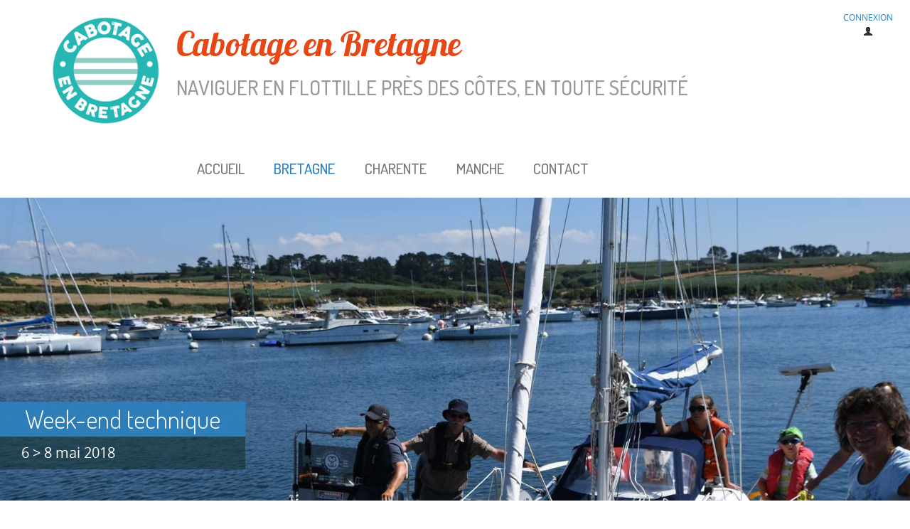

--- FILE ---
content_type: text/html; charset=utf-8
request_url: https://cabotage-en-bretagne.fr/week-end-technique
body_size: 5508
content:
<!DOCTYPE HTML>
<html class="page_rubrique sans_composition ltr fr no-js" lang="fr" dir="ltr">
	<head>
		<script type='text/javascript'>/*<![CDATA[*/(function(H){H.className=H.className.replace(/\bno-js\b/,'js')})(document.documentElement);/*]]>*/</script>
		
		<meta http-equiv="Content-Type" content="text/html; charset=utf-8" />

		<title>Week-end technique - Cabotage en Bretagne</title>
<meta name="description" content="6 &gt; 8 mai 2018 Week-end technique et man&#339;uvres en rade de Brest Exploiter au mieux les qualit&#233;s de son voilier, perfectionner ses prises de coffre," />
<link rel="canonical" href="https://cabotage-en-bretagne.fr/week-end-technique" />
<link rel="alternate" type="application/rss+xml" title="Syndiquer cette rubrique" href="spip.php?page=backend&amp;id_rubrique=6" />



<!--seo_insere--><meta name="keywords" content="cabotage, voile, voilier, bretagne, finist&#232;re, embarquement week-end, circuits c&#244;tiers, Morbihan, C&#244;tes d&#039;Armor, Normandie" />
<meta name="copyright" content="Cabotage en Bretagne" />
<meta name="author" content="Cabotage en Bretagne" />
<meta name="robots" content="INDEX, FOLLOW" />
<link rel="canonical" href="https://cabotage-en-bretagne.fr/week-end-technique" /><meta http-equiv="Content-Type" content="text/html; charset=utf-8" />

<script type="text/javascript">
var error_on_ajaxform='Oups. Une erreur inattendue a empêché de soumettre le formulaire. Vous pouvez essayer à nouveau.';
</script>

<link rel="alternate" type="application/rss+xml" title="Syndiquer tout le site" href="spip.php?page=backend" />
<meta name="viewport" content="width=device-width, initial-scale=1.0">

<link rel='stylesheet' href='local/cache-css/4c7bc29a8b0c7e04553234b3f957ed34.css?1768074928' type='text/css' />











<script type='text/javascript'>var var_zajax_content='content';</script><script>
var mediabox_settings={"auto_detect":true,"ns":"box","tt_img":true,"sel_g":"#documents_portfolio a[type='image\/jpeg'],#documents_portfolio a[type='image\/png'],#documents_portfolio a[type='image\/gif']","sel_c":".mediabox","str_ssStart":"Diaporama","str_ssStop":"Arr\u00eater","str_cur":"{current}\/{total}","str_prev":"Pr\u00e9c\u00e9dent","str_next":"Suivant","str_close":"Fermer","str_loading":"Chargement\u2026","str_petc":"Taper \u2019Echap\u2019 pour fermer","str_dialTitDef":"Boite de dialogue","str_dialTitMed":"Affichage d\u2019un media","splash_url":"","lity":{"skin":"_simple-dark","maxWidth":"95%","maxHeight":"95%","minWidth":"320px","minHeight":"","slideshow_speed":"2500","opacite":"0.7","defaultCaptionState":"expanded"}};
</script>
<!-- insert_head_css -->




































<script type='text/javascript' src='local/cache-js/447f18c43e8aafdc77f63e1a467b58eb.js?1765141837'></script>










<!-- insert_head -->






	<script type="text/javascript">/* <![CDATA[ */
	;jQuery(function(){
		$(function(){
			var tablesorter_init = function(){
				$("table.tablesorter.spip").not(".ss_tablesort").each(function(){
					var options = {};
					if($(this).find("th.ts_disabled").length >= 1){
						options.headers = {};
						$(this).find("th").each(function(index,value){
							if($(this).is(".ts_disabled"))
								options.headers[index] = {sorter : false};
						});
					}
					$(this).addClass("tablesorter-spip").tablesorter(options);
				});
			}
			tablesorter_init();
			onAjaxLoad(tablesorter_init);
		});
	});
	/* ]]> */</script><link rel="shortcut icon" href="local/cache-gd2/29/3c14673a602b34c9b8883bf6d09491.ico?1715273846" type="image/x-icon" />
<link rel="apple-touch-icon" sizes="57x57" href="local/cache-gd2/16/34e5c1f7bbc3a3284047af37f03243.png?1715273846" />
<link rel="apple-touch-icon" sizes="114x114" href="local/cache-gd2/6a/085fb384aac7e10376c2faab721ee5.png?1715273846" />
<link rel="apple-touch-icon" sizes="72x72" href="local/cache-gd2/09/237ee86f877f285df5b5cff5170103.png?1715273846" />
<link rel="apple-touch-icon" sizes="144x144" href="local/cache-gd2/1c/d2f6f7601cad65dc0dbbaef1f03a9c.png?1715273846" />
<link rel="apple-touch-icon" sizes="60x60" href="local/cache-gd2/42/f276d7b53968eb8a3a3767be7a547b.png?1715273846" />
<link rel="apple-touch-icon" sizes="120x120" href="local/cache-gd2/38/717f1cc68ec6facf239a4cd582c8fb.png?1715273846" />
<link rel="apple-touch-icon" sizes="76x76" href="local/cache-gd2/be/0cfcda790dbf738037f8ac898861d0.png?1715273846" />
<link rel="icon" type="image/png" href="local/cache-gd2/11/22d50077f278775211945653c57901.png?1715273846" sizes="96x96" />
<link rel="icon" type="image/png" href="local/cache-gd2/89/ef64fab4e0660e68c240d808fded13.png?1715273846" sizes="16x16" />
<link rel="icon" type="image/png" href="local/cache-gd2/b5/6567aa76a0ed66d9643e7b30424128.png?1715273846" sizes="32x32" />
<link rel="icon" type="image/png" href="local/cache-gd2/2a/6c1e30f0122dd3afa6573697695f1b.png?1715273846" sizes="192x192" />
<meta name="msapplication-TileImage" content="local/cache-gd2/6a/085fb384aac7e10376c2faab721ee5.png?1715273846" />

<meta name="msapplication-TileColor" content="#eaf5f4" />
<meta name="theme-color" content="#eaf5f4" />
<script>htactif=1;document.createElement('picture'); var image_responsive_retina_hq = 0;</script><script>image_responsive_retina_hq = 1;</script>



		


<!--[if lt IE 9]>
<script src="plugins/auto/bootstrap/v2.2.0/bootstrap2spip/js/html5.js"></script>
<script src="plugins/auto/bootstrap/v2.2.0/bootstrap2spip/js/respond.min.js"></script>
<![endif]-->	<!-- Plugin Métas + -->
<!-- Dublin Core -->
<link rel="schema.DC" href="https://purl.org/dc/elements/1.1/" />
<link rel="schema.DCTERMS" href="https://purl.org/dc/terms/" />
<meta name="DC.Format" content="text/html" />
<meta name="DC.Type" content="Text" />
<meta name="DC.Language" content="fr" />
<meta name="DC.Title" lang="fr" content="Week-end technique &#8211; Cabotage en Bretagne" />
<meta name="DC.Description.Abstract" lang="fr" content="6 &gt; 8 mai 2018" />
<meta name="DC.Date" content="2018-03-05" />
<meta name="DC.Date.Modified" content="2024-02-20" />
<meta name="DC.Identifier" content="https://cabotage-en-bretagne.fr/week-end-technique" />
<meta name="DC.Publisher" content="Cabotage en Bretagne" />
<meta name="DC.Source" content="https://cabotage-en-bretagne.fr" />

<meta name="DC.Creator" content="Cabotage en Bretagne" />





<!-- Open Graph -->
 
<meta property="og:rich_attachment" content="true" />

<meta property="og:site_name" content="Cabotage en Bretagne" />
<meta property="og:type" content="article" />
<meta property="og:title" content="Week-end technique &#8211; Cabotage en Bretagne" />
<meta property="og:locale" content="fr_FR" />
<meta property="og:url" content="https://cabotage-en-bretagne.fr/week-end-technique" />
<meta property="og:description" content="6 &gt; 8 mai 2018" />

 

<meta property="og:image" content="https://cabotage-en-bretagne.fr/local/cache-vignettes/L1200xH630/ef1dff2abb583b6fb69c8c9c63ec3a-50551.jpg" />
<meta property="og:image:width" content="1200" />
<meta property="og:image:height" content="630" />
<meta property="og:image:type" content="image/jpeg" />



<meta property="article:published_time" content="2018-03-05" />
<meta property="article:modified_time" content="2024-02-20" />

<meta property="article:author" content="Cabotage en Bretagne" />








<!-- Twitter Card -->
<meta name="twitter:card" content="summary_large_image" />
<meta name="twitter:title" content="Week-end technique &#8211; Cabotage en Bretagne" />
<meta name="twitter:description" content="6 &gt; 8 mai 2018" />
<meta name="twitter:dnt" content="on" />
<meta name="twitter:url" content="https://cabotage-en-bretagne.fr/week-end-technique" />

<meta name="twitter:image" content="https://cabotage-en-bretagne.fr/local/cache-vignettes/L506xH253/5f328bf3b0b0d4364d40d5e9d5038a-e8b5d.jpg?1715404921" />
</head>
	<body>
    <div class="page">
        <div class="container">
            <div class="header" id="header">
                <div class="row">
    <header class="accueil clearfix span10">
         <a rel="start home" href="https://cabotage-en-bretagne.fr/" title="Accueil">
        <div id="logo_site_spip" class="crayon meta-valeur-nom_site  left">
			<img
	src="local/cache-vignettes/L150xH150/siteon0-68008.png?1715273847" class='spip_logo' width='150' height='150'
	alt="" />   </div>
        Cabotage en Bretagne
                <div class="small slogan_site_spip crayon meta-valeur-slogan_site ">Naviguer en flottille près des côtes, en toute sécurité</div>
           
             </a>
          
    </header>
    <div >
             <div class="fiche">
           

          <a href="spip.php?page=mafiche&amp;url=week-end-technique" rel="nofollow" class='login_modal user' title="Connexion" alt="Connexion">
          <div><small>Connexion</small></div> <i class="icon-user"></i>
          </a>

    
</div>
</div>
</div>            </div>
            <div class="navbar navbar-inverse navbar-responsive" id="nav">
                <div class="menu menu-container navbar-inner container-fluid">
     <a class="btn btn-navbar" data-toggle="collapse" data-target=".nav-collapse-main"><span class="icon-bar"></span><span class="icon-bar"></span><span class="icon-bar"></span></a>
<div class="nav-collapse nav-collapse-main collapse"><ul class="menu-items menu-liste nav navbar-nav">
         <li class="item menu-entree">
             <a href="https://cabotage-en-bretagne.fr/">Accueil</a>
         </li>
         
         
         <li class="item menu-entree on active">
            <a href="bretagne">Bretagne</a>
        </li>
     
         <li class="item menu-entree">
            <a href="charente">Charente</a>
        </li>
     
         <li class="item menu-entree">
            <a href="manche-11">Manche</a>
        </li>
     
     
      
         <li class="item menu-entree">
            <a href="cabotage-en-bretagne">Contact</a>
        </li>
     
     </ul></div>
  </div>
            </div>

            <div id="demo" class="article_owl owl-carousel owl-theme">

    
    <div class="owl-slide">
         
        <div class="caption">
               <h1 class="title">Week-end technique</h1>
            <p class="hidden-phone">6 > 8 mai 2018</p></div>
                <img src="
                local/cache-gd2/b2/70a3ab1b13376bce2942807af93e12.jpg?1715278388" alt="Week-end technique">

    </div>
    

</div>

<script type="text/javascript">
jQuery(function($){
    $("#demo").owlCarousel({
        loop:true,
        items: 1,
        dots:false,
        nav:true,
        autoplay: true,
        navText : ['<span class="icon icon-precedent" aria-hidden="true"></span>','<span class="icon icon-suivant"> <i class="fa-arrow-circle-right" aria-hidden="true"></i></span>'],

          responsive:{
              0:{
               items:1
              }
          }
    });
});
</script>
            <div class="row">
                <div class="main">
                    <div class="content" id="content">

                        <ul class="breadcrumb">
     
    
    
    
      
    
    
     
    <li><a href="https://cabotage-en-bretagne.fr/">Accueil</a><span class="divider"> &gt; </span></li>


<li><a href="bretagne">Bretagne</a><span class="divider"> &gt; </span></li>

<li><a href="retour-sur-le-cabotage-2018">Cabotage Bretagne 2018</a><span class="divider"> &gt; </span></li>


<li class="active"><span class="on active">Week-end technique</span></li>
</ul>                        <section>
          <header class="cartouche">
               <div class="crayon rubrique-descriptif-6 descriptif surlignable"><p>6 > 8 mai 2018</p></div>
          </header>
                       <div class="crayon rubrique-texte-6 texte surlignable"><p><strong>Week-end technique et manœuvres en rade de Brest</strong></p>
<p>Exploiter au mieux les qualités de son voilier, perfectionner ses prises de coffre, ses mouillages… ou ses arrivées au ponton, rien de tel qu’une petite préparation spéciﬁque pour naviguer plus serein l’été<small class="fine d-inline"> </small>!</p>
<p>Nombre de bateaux mini 4 / max 10</p></div>

  <div class="clearfix liste thumb long produits">
       <ul class="liste-items">
                 <a id='pagination_articles' class='pagination_ancre'></a>
        
        <li class="item article"><article class="entry article hentry">
    <a href="programme-du-week-end-technique" rel="bookmark"><img
	src="local/cache-gd2/b2/70a3ab1b13376bce2942807af93e12.jpg?1715278388" class='spip_logo' width='1621' height='540'
	alt="" /> </a>
      <a href="programme-du-week-end-technique" rel="bookmark">
     <strong class="crayon article-titre-12 h3-like entry-title">Programme du week-end technique
         </strong>
           </a>
    <div class="crayon article-intro-12 introduction entry-content">Objectifs Perfectionner sa conduite et les r&#233;glages de son bateau, Optimiser le fonctionnement de son voilier, Ma&#238;triser les man&#339;uvres : arriv&#233;e et d&#233;part du Ponton, Prise de coffre, Mouillage, man&#339;uvres d&#039;homme &#224; la mer etc.. Et bien sur toute autre demande sp&#233;cifique li&#233;e au fonctionnement aux r&#233;glages et &#224; la s&#233;curit&#233;.</div>
      <a href="programme-du-week-end-technique" rel="bookmark">
            <span class="read-more"><i class="icon-chevron-right" title="Lire la suite de &laquo;Programme du week-end technique&raquo;"></i></span>
       </a>
</article></li>                         </ul>
     </div>

     

     

    </section>

<aside>
            
                 
            
             </aside>

            <footer>
                
               </footer>                                            </div>
                </div>
            </div>
                         <div class="footer" id="footer">
                <div class="supfooter">

<h2>Recevez nos actualités</h2>
<div class='formulaire_spip formulaire_newsletter formulaire_newsletter_subscribe ajax'>
	
	

	 
	<form method='post' action='/week-end-technique'><div>
		<span class="form-hidden"><input name='formulaire_action' type='hidden'
		value='newsletter_subscribe'><input name='formulaire_action_args' type='hidden'
		value='tLxLSfoK0usFLEZbSrayYpnizhRFf5tgygW9Czw0Bie+NOMS/6C9wdwm/Wv82r+xWXJZu+64hPkUqw3mhRQHsKX++7tyW3+a0Y56fUIEP3g='><input name='formulaire_action_sign' type='hidden'
		value=''><input type='hidden' name='_jeton' value='6aa89c481099d0300964a763d790faaa96f9b3d49bf1b65e2a8fdd62251e9508' /><label class='check_if_nobot'><input type='checkbox' name='_nospam_encrypt' value='1' /> Je ne suis pas un robot</label></span><div class="editer-groupe">
			<div class="editer editer_session_email obligatoire">
				<label for="session_email">Email</label><input type="email" name='x_Y3JmbDJibS9MMnNtNW5hQzNTVW93QT09' class="email text" value="" id="session_email"  required='required'/>
			</div>
			

		</div>
		
		<!--extra-->
		
		
		<p class="boutons"><input type="submit" class="submit" value="Je m&#039;inscris" /></p>
	</div><div class="editer saisie_session_email" style="display: none;">
	<label for="give_me_your_email">Veuillez laisser ce champ vide :</label>
	<input type="text" class="text email" name='x_Y3JmbHo3R3ROVzRXNWthRjN6QT0' id="give_me_your_email" value="" size="10" />
</div></form>
	
</div>
</div>

<div class="colophon">
<a rel="contents" href="spip.php?page=plan">Plan du site</a><span class="sep"> | </span><a href="spip.php?page=login&amp;url=week-end-technique" rel="nofollow" class='login_modal'>Connexion</a><span class="sep"> |
 
                <a rel="contents" href="mentions-legales">Mentions légales</a>
                
</span>

<span class="sep"> |
 
                <a rel="contents" href="cgv">CGV</a>
                
</span>


   <span class="right">
  2018-2026  &mdash; Cabotage en Bretagne
 </span>
 </div>

    <!-- sociaux -->
<div class="sociaux">
	<ul class="sociaux-list">
		<li>

				<!-- -->

		 
			    <a href="cabotage-en-bretagne" title="Cabotage en Bretagne" tclass="sociaux contact">
				    <span class="socicon">
			                 <img
	src="local/cache-vignettes/L42xH42/auton123-20bb5.png?1753092315" class='spip_logo' width='42' height='42' alt='contact' /></span>
			                </a>
			    
		</li>
		 
		<li><a href="spip.php?page=backend"
		title="RSS"
		class="rss"> <span class="socicon socicon-rss"></span><span class="name">RSS</span></a></li>
	</ul>
</div>
<!-- #sociaux -->            </div>
        </div>
    </div>
</body></html>
